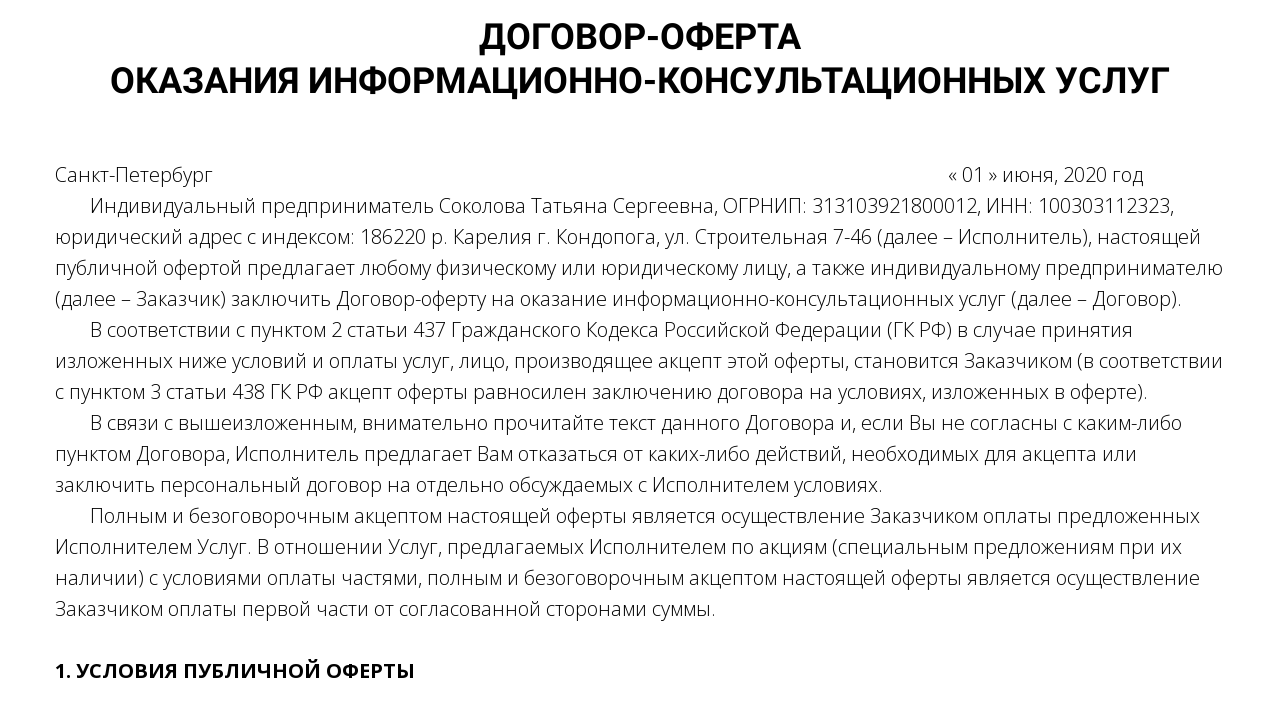

--- FILE ---
content_type: text/html; charset=UTF-8
request_url: https://brafitting-school.ru/oferta
body_size: 19065
content:

<!DOCTYPE html>
  <head>
    
<script>
	
	window.accountUserId = -1;
	window.requestIp = "18.223.185.208";
	window.isSublogined = false;
	window.accountId = 168800;
	window.gcSessionId = 0;
	window.controllerId = "page";
	window.actionId = "0";
    window.nowTime = new Date(2026, 0, 26, 15, 28, 06);
    window.dateOffset = 3;
	window.userInfo = {"isAdmin":false,"isInAccount":false,"isTeacher":false};
	window.currencyLabels = {"RUB":"RUB","USD":"USD","EUR":"EUR","GBP":"GBP","BYR":"BYR","BYN":"BYN","KZT":"KZT","UAH":"UAH","AUD":"AUD","DKK":"DKK","CHF":"CHF","SEK":"SEK","ZAR":"ZAR","AMD":"AMD","RON":"RON","BRL":"BRL","ILS":"ILS","MYR":"MYR","SGD":"SGD","KGS":"KGS","CAD":"CAD","MXN":"MXN","JPY":"JPY","UZS":"UZS","PLN":"PLN","AZN":"AZN","AED":"AED","TRY":"TRY","INR":"INR","RSD":"RSD","CZK":"CZK","MNT":"MNT","NZD":"NZD","BGN":"BGN","IDR":"IDR","CNY":"CNY","GEL":"GEL","COP":"COP","ARS":"ARS","PEN":"PEN","CLP":"CLP","VND":"VND","PHP":"PHP","DOP":"DOP","KRW":"KRW","TWD":"TWD","MDL":"MDL","TJS":"TJS","NOK":"NOK","NGN":"NGN","HKD":"HKD","POINTS":""};
window.accountSafeUserName = "Guest";
window.accountUserThumbnail = "<img class=\"user-profile-image user-default-profile-image\" src=\"\/public\/img\/default_profile_50.png\" width=\"50\" alt=\"\">";
window.language = "ru";
window.csrfToken = "VY4O_rDV6JJkGOGvxiWMjWcSpzcW24S8MDabZw9ktT4A2mu1_rGl3BBHkdiNE__DM0rhBE6L8OVUXPgENkmHfQ==";
window.requestTime = 1769430486;
window.requestSimpleSign = "d742b2620fe66418cc64f14b634ff381";
window.gcUniqId = "330443404669775dd6c87d74.25374937.1769430486.8212";
window.mailingVisibility = 0;
window.isSupportChatEnabled = false;
window.disableCaptchaForConfirmPhone = true;
window.allowRevealPassword = false;
window.isDisabledConvertIndexToSimple = false;
window.params_52 = 0;
window.gcsObjectId = 908163;
window.isSessionLocalStorageEnabled = true;
window.isWhatsappIconEnabled = false;
window.file_upload_blocking = false;
window.storage_usage_percent = null;
window.used_storage_size = null;
window.max_storage_size = null;
window.fileserviceThumbnailHost = "fs-thb01.getcourse.ru";
window.fileserviceMainHost = "fs16.getcourse.ru";
window.fileserviceUploadHost = "fs16.getcourse.ru";
window.fileserviceTusFeatureEnabled = true;
window.iCanSelectGridOffset = true;
window.webinarUsePlayer15 = true;
window.isEnabledSecureUpload = 1;
window.webinarWebsocketHosts = ["ws07.getcourse.ru","stream01.gcfiles.net"];
window.webinarWebsocketPath = "\/ws3\/webinar";
window.webSocketHost = "ws04.getcourse.ru";
window.fdsrevEnabled12 = true;
window.isDisabledFacebook = true;
window.metaIsAnExtremismOrganizationText = "\u041a\u043e\u043c\u043f\u0430\u043d\u0438\u044f Meta \u043f\u0440\u0438\u0437\u043d\u0430\u043d\u0430 \u044d\u043a\u0441\u0442\u0440\u0435\u043c\u0438\u0441\u0442\u043a\u043e\u0439 \u0432 \u0420\u0424.";
window.isTestingV2 = false;
window.testingV2VersionCheck = false;
window.isDisabledVK = false;
window.autoGenerateSubtitlesSectionEnabled = true;
window.internalDomains = ["brafitting-school.ru","brafitting-school.getcourse.ru"];
window.vhApiHost = "cf-api-2.vhcdn.com";
window.vhsRegion = "eu";
window.videoLinkFeatureUsed = 0;
window.helpdeskEnabledFeature = false;
window.helpdeskTalksEnabledFeature = false;
window.enabledTariffsPage = true;
window.relatedUsersOnActiveBlock = true;
window.UShort = "Wy0xXQ.ynvlk70p463eyX21QyNu0t1n-T-Aq6X7TARpHTCPza8";
window.ULong = "Wy0xXQ.ynvlk70p463eyX21QyNu0t1n-T-Aq6X7TARpHTCPza8";
window.gcRedesign = {"isLessonRedesignEnabled":false};
window.attachContactToUserUpdateFeature = false;
window.enableRuleCopyToClipboardFeature = true;
window.selectFieldsValidationFeature = true;
</script>

<script type="text/javascript">

		
	window.userInfo = {"isAdmin":false,"isManager":false,"isInAccount":false,"isTeacher":false,"canCms":false,"canEditHelp":false,"isHumanDesign":"0"};

</script>


				<link rel="shortcut icon"
			  href="https://fs.getcourse.ru/fileservice/file/download/a/168800/sc/163/h/e73ee2974c09bc68d46560635c396dda.png">
	
	<link href="/nassets/5f777895/glyphicons.css?v=1765633899" rel="stylesheet">
<link href="/nassets/aea7f1cd/css/reveal-password.css?v=1765633899" rel="stylesheet">
<link href="/nassets/css/superlite-block-a2d69dc8cba2fb583968843c1c3ecc59.css?v=1769429561" rel="stylesheet" async="async">
<link href="/public/fonts/gfonts/open-sans/open-sans-cyr-swap.css" rel="stylesheet" async="async">
<link href="/public/fonts/gfonts/roboto/roboto-cyr-swap.css" rel="stylesheet" async="async">
<link href="/nassets/2f2cce1e/css/index.css?v=202601261528" rel="stylesheet">
<link href="/nassets/e7b168fe/css/als-granate-new.css?v=1765633899" rel="stylesheet">
<link href="/nassets/e8ffd6c/css/all.css?v=1765633899" rel="stylesheet">
<link href="/nassets/e8ffd6c/css/v5-font-face.css?v=1765633899" rel="stylesheet">
<link href="/nassets/e8ffd6c/css/v4-font-face.css?v=1765633899" rel="stylesheet">
<link href="/nassets/e8ffd6c/css/v4-shims.css?v=1765633899" rel="stylesheet">
<link href="/nassets/e8ffd6c/css/old.css?v=1765633899" rel="stylesheet">
<link href="/nassets/e09aa22e/proxima.css?v=1765633899" rel="stylesheet">
<link href="/nassets/cda7c90d/deps/css/bootstrap-modal.min.css?v=1765633901" rel="stylesheet">
<link href="/nassets/cda7c90d/css/blocks-modal.css?v=1765633901" rel="stylesheet">
<link href="/nassets/cda7c90d/deps/css/bootstrap-table.min.css?v=1765633901" rel="stylesheet">
<link href="/nassets/b075014c/css/modal.css?v=1765633900" rel="stylesheet">
<link href="/nassets/a9db3d9e/notice.css?v=1765633899" rel="stylesheet">
<script src="/nassets/cae2f410/jquery.min.js?v=1765633902"></script>
<script src="/nassets/e9a56566/js/global-function.js?v=1765633899"></script>
<script src="/nassets/aea7f1cd/js/reveal-password.js?v=1765633899"></script>
<script src="/nassets/5a271c9/js/JsTrans.min.js?v=1765633900"></script>
<script src="/nassets/81dba341/dictionary-gen-c9eb8b0ede31267367ff9cf4c7d126a78a45c23c.js?v=1769428800"></script>
<script>window.globalCheckboxEnabled=true
window.persodataConfirm=false
window.globalCheckboxForPaidOnly=false
window.globalCheckboxText="\u042f \u0441\u043e\u0433\u043b\u0430\u0441\u0435\u043d \u043d\u0430&nbsp;\u043e\u0431\u0440\u0430\u0431\u043e\u0442\u043a\u0443 \u043c\u043e\u0438\u0445 \u043f\u0435\u0440\u0441\u043e\u043d\u0430\u043b\u044c\u043d\u044b\u0445 \u0434\u0430\u043d\u043d\u044b\u0445 \u0432&nbsp;\u0441\u043e\u043e\u0442\u0432\u0435\u0442\u0441\u0442\u0432\u0438\u0438&nbsp;\u0441&nbsp;<a href=\"\/cms\/system\/legal\" target=\"_blank\">\u0423\u0441\u043b\u043e\u0432\u0438\u044f\u043c\u0438<\/a>"
window.pdpCheckboxEnabled=false
window.pdpConfirmedByDefault=false
window.pdpCheckboxText="\u042f \u0441\u043e\u0433\u043b\u0430\u0441\u0435\u043d \u043d\u0430 \u043e\u0431\u0440\u0430\u0431\u043e\u0442\u043a\u0443 \u043c\u043e\u0438\u0445 \u043f\u0435\u0440\u0441\u043e\u043d\u0430\u043b\u044c\u043d\u044b\u0445 \u0434\u0430\u043d\u043d\u044b\u0445. \u0421&nbsp;<a href=\"\/privacypolicy\" target=\"_blank\">\u041f\u043e\u043b\u0438\u0442\u0438\u043a\u043e\u0439 \u043e\u0431\u0440\u0430\u0431\u043e\u0442\u043a\u0438 \u043f\u0435\u0440\u0441\u043e\u043d\u0430\u043b\u044c\u043d\u044b\u0445 \u0434\u0430\u043d\u043d\u044b\u0445<\/a>&nbsp;\u043e\u0437\u043d\u0430\u043a\u043e\u043c\u043b\u0435\u043d."
window.checkboxMailingEnabled=true
window.checkboxMailingChecked=false
window.checkboxMailingForPaidOnly=false
window.checkboxMailingText="\u0414\u0430\u044e \u0441\u043e\u0433\u043b\u0430\u0441\u0438\u0435 \u043d\u0430 \u043f\u043e\u043b\u0443\u0447\u0435\u043d\u0438\u0435 \u0438\u043d\u0444\u043e\u0440\u043c\u0430\u0446\u0438\u043e\u043d\u043d\u044b\u0445 \u0438 \u043c\u0430\u0440\u043a\u0435\u0442\u0438\u043d\u0433\u043e\u0432\u044b\u0445 \u0440\u0430\u0441\u0441\u044b\u043b\u043e\u043a (\u0432\u044b \u0432 \u043b\u044e\u0431\u043e\u0439 \u043c\u043e\u043c\u0435\u043d\u0442 \u043c\u043e\u0436\u0435\u0442\u0435 \u043e\u0442\u043a\u0430\u0437\u0430\u0442\u044c\u0441\u044f \u043e\u0442 \u043f\u043e\u043b\u0443\u0447\u0435\u043d\u0438\u044f \u043f\u0438\u0441\u0435\u043c \u0432 \u043b\u0438\u0447\u043d\u043e\u043c \u043a\u0430\u0431\u0438\u043d\u0435\u0442\u0435)"
window.isMailingCheckboxRequired=false
window.isMailingCheckboxRequiredForNotPaid=false
window.isLegalReworkFeatureEnabled=true</script>        <title></title>
    <meta charset="UTF-8"/>
    <meta name="viewport" content="width=device-width, initial-scale=1">

    <meta property="og:title" content=""/>
	<meta name="description" property="og:description" content=""/>

	
	    <meta property="og:url" content="https://brafitting-school.ru/oferta"/>
    <meta property="fb:app_id" content="1437814016454992"/>

		
	
	
		  </head>
		<body class="gc-user-guest">
	
        
		    <div class="gc-main-content gc-both-main-content no-menu  front-page-content gc-user-guest">
      

<div class="lite-page block-set">

	
			

<style>
	#ltBlock887351095 .lt-block-wrapper {
		padding-top: 15px; padding-bottom: 15px	}

			
			</style>


<div id="ltBlock887351095" data-block-id="888396139"
               class="lt-block lt-view bld01 lt-onecolumn lt-onecolumn-common"
     data-code="b-352aa"
          >
	<div class="lt-block-wrapper">
	<div class="container">
	<div class="row">
		<div class="modal-block-content block-box col-md-12 text-left" style="">
			<div
	id="builder2452006"
	class="builder  animated-block"
	data-path="items"
	data-animation-order="in-turn">
	
			<div
	data-param="items/parts/header1"
	data-item-name="header1"
	data-title="Элемент"
	data-animation-mode="no"
	style="margin-bottom: 25px; border-radius: ; "
	data-setting-editable="true"
	class="builder-item part-header  text-center"
	id="a87b1a506b"
>
	<div data-editable=true data-param='items/parts/header1/inner/text' class='f-header f-header-36'><p><strong></strong>ДОГОВОР-ОФЕРТА<br>ОКАЗАНИЯ ИНФОРМАЦИОННО-КОНСУЛЬТАЦИОННЫХ УСЛУГ</p></div>	<div class="add-redesign-subblock" data-id="888396139">
		<span class="fa fa-plus"></span>
	</div>
</div>
<style>
		.add-redesign-subblock,
	div#a87b1a506b .add-redesign-subblock
	{
		display: none;
	}
</style>
			<div
	data-param="items/parts/text1"
	data-item-name="text1"
	data-title="Элемент"
	data-animation-mode="no"
	style="margin-bottom: 25px; border-radius: ; "
	data-setting-editable="true"
	class="builder-item part-text "
	id="aa08b6f4a4"
>
	<div style='' class='text-normal f-text' data-param='items/parts/text1/inner/text' data-editable='true'><p><br></p>



<p>Санкт-Петербург&nbsp; &nbsp; &nbsp; &nbsp; &nbsp; &nbsp; &nbsp; &nbsp; &nbsp; &nbsp; &nbsp; &nbsp; &nbsp; &nbsp; &nbsp; &nbsp; &nbsp; &nbsp; &nbsp; &nbsp; &nbsp; &nbsp; &nbsp; &nbsp; &nbsp; &nbsp; &nbsp; &nbsp; &nbsp; &nbsp; &nbsp; &nbsp; &nbsp; &nbsp; &nbsp; &nbsp; &nbsp; &nbsp; &nbsp; &nbsp; &nbsp; &nbsp; &nbsp; &nbsp; &nbsp; &nbsp; &nbsp; &nbsp; &nbsp; &nbsp; &nbsp; &nbsp; &nbsp; &nbsp; &nbsp; &nbsp; &nbsp; &nbsp; &nbsp; &nbsp; &nbsp; &nbsp; &nbsp; &nbsp; &nbsp; &nbsp; &nbsp; &nbsp; &nbsp; &nbsp;&nbsp;&nbsp;&nbsp;&nbsp;&nbsp;&nbsp;&nbsp;&nbsp;« 01 » июня, 2020 год</p>





<p>&nbsp;&nbsp;&nbsp;&nbsp;&nbsp;&nbsp; Индивидуальный предприниматель Соколова Татьяна Сергеевна, ОГРНИП: 313103921800012, ИНН: 100303112323, юридический адрес с индексом: 186220 р. Карелия г. Кондопога, ул. Строительная 7-46 (далее – Исполнитель), настоящей публичной офертой предлагает любому физическому или юридическому лицу, а также индивидуальному предпринимателю (далее – Заказчик) заключить Договор-оферту на оказание информационно-консультационных услуг (далее – Договор).</p>





<p>&nbsp;&nbsp;&nbsp;&nbsp;&nbsp;&nbsp; В соответствии с пунктом 2 статьи 437 Гражданского Кодекса Российской Федерации (ГК РФ) в случае принятия изложенных ниже условий и оплаты услуг, лицо, производящее акцепт этой оферты, становится Заказчиком (в соответствии с пунктом 3 статьи 438 ГК РФ акцепт оферты равносилен заключению договора на условиях, изложенных в оферте).</p>



<p>&nbsp;&nbsp;&nbsp;&nbsp;&nbsp;&nbsp; В связи с вышеизложенным, внимательно прочитайте текст данного Договора и, если Вы не согласны с каким-либо пунктом Договора, Исполнитель предлагает Вам отказаться от каких-либо действий, необходимых для акцепта или заключить персональный договор на отдельно обсуждаемых с Исполнителем условиях.</p>



<p>&nbsp;&nbsp;&nbsp;&nbsp;&nbsp;&nbsp; Полным и безоговорочным акцептом настоящей оферты является осуществление Заказчиком оплаты предложенных Исполнителем Услуг. В отношении Услуг, предлагаемых Исполнителем по акциям (специальным предложениям при их наличии) с условиями оплаты частями, полным и безоговорочным акцептом настоящей оферты является осуществление Заказчиком оплаты первой части от согласованной сторонами суммы.</p>

<p><br></p>





<p><strong class="redactor-inline-converted">1. УСЛОВИЯ ПУБЛИЧНОЙ ОФЕРТЫ</strong></p>

<p><br></p>



<p>В настоящей оферте, если контекст не требует иного, нижеприведенные термины имеют следующие значения:</p>



<p>●&nbsp;&nbsp;&nbsp;&nbsp; &nbsp;&nbsp;&nbsp; «Оферта» &mdash; публичное предложение Исполнителя, адресованное любому физическому лицу или юридическому лицу, а также индивидуальному предпринимателю (Заказчику), заключить с ним договор на изложенных в настоящей Оферте условиях, а также на основании ознакомления с иными правилами работы платформы «Онлайн-школа брафиттинга Татьяны Соколовой», представленным на сайте <a href="https://brafitting-school.ru/">https://brafitting-school.ru/</a>.</p>

<p>●&nbsp;&nbsp;&nbsp;&nbsp; &nbsp;&nbsp;&nbsp; «Акцепт» &mdash; полное и безоговорочное принятие Заказчиком условий Оферты. Оплата Заказчиком выбранного формата доступа к Курсам платформы «Онлайн-школа брафиттинга Татьяны Соколовой», оформленная в личном кабинете Платформы на сайте https://brafitting-school.ru/означает согласие Заказчика с условиями настоящей Оферты.&nbsp;<br></p>



<p>●&nbsp;&nbsp;&nbsp;&nbsp; &nbsp;&nbsp;&nbsp; «Платформа» «Онлайн-школа брафиттинга Татьяны Соколовой»&mdash; информационная площадка Исполнителя, расположенная в сети Интернет по адресу https://brafitting-school.ru/, имеющая в своем контенте каталог предлагаемых для продажи Курсов (Произведений) - виртуальную витрину и интерактивный механизм оформления заказа доступа к этим Курсам с указанием цен, иной информации.</p>



<p>●&nbsp;&nbsp;&nbsp;&nbsp; &nbsp;&nbsp;&nbsp; «Сайт» &mdash; совокупность данных, доступных для просмотра в сети Интернет на домене https://brafitting-school.ru/.</p>



<p>●&nbsp;&nbsp;&nbsp;&nbsp; &nbsp;&nbsp;&nbsp; «Исполнитель» &mdash; индивидуальный предприниматель Соколова Татьяна Сергеевна, зарегистрированный в установленном порядке на территории Российской Федерации, осуществляющий реализацию информационных услуг с помощью сети Интернет.</p>



<p>●&nbsp;&nbsp;&nbsp;&nbsp; &nbsp;&nbsp;&nbsp; «Заказчик» &mdash; лицо, заключившее с Исполнителем Договор на условиях Оферты, на возмездное оказание Исполнителем информационно-консультационных услуг путем проведения курса в форме онлайн-трансляции видеозаписей по сети Интернет через предоставление специального доступа, либо в форме онлайн-трансляции по сети Интернет в режиме реального времени.</p>



<p>●&nbsp;&nbsp;&nbsp;&nbsp; &nbsp;&nbsp;&nbsp; «Доступ» &mdash; право Заказчика просматривать, знакомиться и иным образом пользоваться Курсами платформы «Онлайн-школа брафиттинга Татьяны Соколовой». &nbsp;Данное право Заказчика оплачивается в соответствии с выбранным доступом в личном кабинете платформы «Онлайн-школа брафиттинга Татьяны Соколовой» на сайте https://brafitting-school.ru.</p><p><br></p>







<p><strong class="redactor-inline-converted">2. ОБЩИЕ ПОЛОЖЕНИЯ</strong></p>

<p><br></p>



<p>2.1. Предметом настоящего Договора является возмездное оказание Исполнителем информационно-консультационных услуг путем проведения Курса в форме онлайн-трансляции видеозаписей по сети Интернет через предоставление специального доступа (далее – Курс) или в форме онлайн-трансляции по сети Интернет в режиме реального времени (далее – Вебинар), (далее совместно – Услуги), в порядке и сроки, предусмотренные настоящим Договором.</p>



<p>2.2. Курс – авторская программа обучения Исполнителя, либо третьих лиц, передавших исключительные права на программу Исполнителю, которая состоит из ряда обучающих лекций, персональных консультаций, мастер-классов, методических пособий.</p>



<p>2.3. Стоимость, перечень, содержание, сроки, место и порядок оказания Услуг указаны на сайте Исполнителя <a href="https://brafitting-school.ru">https://brafitting-school.ru</a> и его поддоменов (далее – Сайт). Оказание услуг по каждому последующему Курсу осуществляется на основании данного Договора-оферты при первом акцепте Договора-оферты, Заказчик акцептует Договор на определенный срок в соответствии с выбранным форматом доступа.</p>



<p>2.4. Условия оказания Услуг могут также сообщаться представителями Исполнителя Заказчику, путем направления соответствующего уведомления на контактный e-mail, в личный кабинет на Сайте и/или SMS сообщения на контактный номер телефона Заказчика, при этом Заказчик обязан самостоятельно и заблаговременно проверять получение уведомления, исходящего от Исполнителя. </p>

<p><br></p>





<p><strong class="redactor-inline-converted">3. УСЛОВИЯ И ПОРЯДОК ПРЕДОСТАВЛЕНИЯ УСЛУГ</strong></p>

<p><br></p>



<p>3.1. Заключение Заказчиком настоящего Договора осуществляется путем совершения следующих действий (акцепт публичной оферты):</p>



<p>3.1.1. Регистрация Заказчика в Платформе в сети Интернет по адресу https://brafitting-school.ru. </p>



<p>Для регистрации Заказчик обязан предоставить следующие данные:</p>



<p>- имя, фамилия;</p>



<p>- контактный номер телефона;</p>



<p>- контактный e-mail;</p>



<p>- город проживания.</p>



<p>3.1.2. Предоставление Исполнителем доступа Заказчику к личному кабинету в Платформе в сети Интернет по адресу https://brafitting-school.ru.</p>



<p>3.1.3. Исполнитель предоставляет Заказчику посредством личного кабинета в Платформе информацию о видах, содержании, стоимости, и порядке оплаты доступов к Курсам Платформы.</p>



<p>3.1.4. При совершении оплаты Заказчиком любого из доступов к Курсам в личном кабинете Платформы Заказчик подтверждает полное и безоговорочное принятие условий настоящей Оферты.</p>



<p>3.2. Оплата доступа осуществляется в следующем порядке:</p>



<p>3.2.1. Заказчик оплачивает услуги по настоящему Договору в размере, установленном Исполнителем и зафиксированном в личном кабинете Платформы.</p>



<p>3.2.2. Оплата вносится в размере 100% предоплаты за доступ к Курсам Образовательной Платформы. Иной порядок оплаты возможен в соответствии с условиями проведения акций (специальное предложение), а также в случаях, дополнительно согласованных с Исполнителем.</p>



<p>3.2.3. В случае, если оплата курса предусматривает предоплату, Заказчик вносит указанную и зафиксированную в личном кабинете Платформы сумму предоплаты, после чего Исполнитель предоставляет Заказчику доступ к подготовительным материалам Курса. После проведения оплаты соответствующего Курса в полном объеме, Исполнитель предоставляет Заказчику полный доступ материалам Курса. </p>



<p>3.2.3.1. В случае, если Заказчик отказывается от оплаты соответствующего Курса в полном объеме, Исполнитель имеет право не возвращать сумму предоплаты за выбранный Заказчиком Курс, так как оплаченные средства идут в счет погашения убытков Исполнителя, а также расцениваются в качестве неустойки Заказчика за нарушение условий Договора.</p>



<p>3.2.3. Оплата услуг Исполнителя осуществляется одним из следующих способов:</p>



<p>- путем оплаты электронными денежными средствами;</p>



<p>- путем оплаты через платежные терминалы либо интернет-банкинг;</p>



<p>- путем оплаты на расчетный счет Исполнителя;</p>



<p>- иными способами по предварительному согласованию с Исполнителем.</p>



<p>В случае совершения платежа с помощью банковской карты, Заказчику рекомендуется использовать банковскую карту, выпущенную на имя Заказчика. В случае осуществления возврата оплаченных денежных средств, возврат производится по тем же реквизитам, по которым был получен платеж, и на основании личного заявления лица, на чье имя была выпущена банковская карта.</p>



<p>3.2.4. Датой оплаты считается дата зачисления денежных средств на расчетный счет Исполнителя.</p>



<p>3.2.5. Исполнитель применяет упрощенную и патентную систему налогообложения и не является плательщиком НДС в соответствии с п. 3 ст. 346.11 и п. 11 ст. 346.43 Налогового Кодекса Российской Федерации. </p>



<p>3.3. Услуга считается оказанной Исполнителем с момента предоставления доступа Заказчику посредством личного кабинета в Платформе к оплаченным Онлайн-курсам или Вебинарам.</p>



<p>3.4. В случае отсутствия в течение 3 (трех) дней после оказания услуг по настоящему Договору мотивированного отказа Заказчика от принятия услуг, услуги считается автоматически принятыми Заказчиком без замечаний.</p>



<p>3.5. В случае неоплаты (неполной оплаты) стоимости Услуг в установленные сроки, при несвоевременном предоставлении данных для оформления заявки либо при указании недостоверных данных при оформлении заявки настоящий Договор не считается заключенным. Условия данного пункта не действуют при оплате Услуг, предлагаемых Исполнителем и оплачиваемых Заказчиком по условиям акции (специальное предложение), проводимой Исполнителем.</p>



<p>3.6. Договор считается заключенным и вступает в силу для Сторон с момента оплаты услуг Заказчиком.</p>



<p>3.7. Акцептуя условия Договора, Заказчик дает согласие в соответствии с действующим законодательством на обработку (далее Обработка ПД) Исполнителем предоставленной им информации и (или) его персональных данных. Обработка персональных данных совершается с использованием средств автоматизации или без использования таких средств с персональными данными, включая сбор, запись, систематизацию, накопление, хранение, уточнение (обновление, изменение), извлечение, использование, передачу (распространение, предоставление, доступ), обезличивание, блокирование, удаление, уничтожение персональных данных с целью выполнения Исполнителем своих обязательств принятых по условиям настоящего Договора, иных обязательств, предусмотренных Договором, а также с целью выполнения требований нормативных актов по противодействию легализации денежных средств, полученных преступным путем и иных нормативных актов. Срок использования предоставленных Заказчиком персональных данных - бессрочно. Заказчик также дает свое согласие на обработку и использование Исполнителем предоставленной им информации и (или) его персональных данных с целью осуществления по указанному Заказчиком контактному телефону и (или) контактному электронному адресу информационной рассылки о мероприятиях Исполнителя и/или рекламной рассылки об иных услугах Исполнителя и/или партнера Исполнителя. Согласие на получение рассылки считается предоставленным бессрочно до получения Исполнителем письменного уведомления по электронной почте Исполнителя об отказе от получения рассылок. Заказчик также дает свое согласие на передачу, в целях осуществления действий Исполнителем, предусмотренных настоящим пунктом, предоставленной им информации и (или) его персональных данных третьим лицам при наличии надлежаще заключенного между Исполнителем и такими третьими лицами договора.</p>

<p><br></p>





<p><strong class="redactor-inline-converted">4. ПРАВА И ОБЯЗАННОСТИ СТОРОН</strong></p>

<p><br></p>



<p>4.1. Исполнитель обязуется:</p>



<p>4.1.1. Перед совершением оплаты Заказчиком любого из доступов к Курсам в личном кабинете Платформы, предоставить Заказчику всю необходимую информацию о Курсе на Сайте Исполнителя.</p>



<p>4.1.2. Осуществлять консультационную поддержку относительно предоставляемых услуг, порядка и правил регистрации и оплаты по электронной почте Исполнителя с 10:00 до 18:00 по московскому времени по рабочим дням или в личном кабинете Платформы.</p>



<p>4.1.3. Предоставить доступ к Онлайн-курсу Платформы в течение 24 часов после получения за него оплаты от Заказчика.</p>



<p>Предоставить доступ к Вебинарам Платформы в дни проведения Курса и провести их в соответствующие даты после получения оплаты от Заказчика.</p>



<p>В случае изменения условий проведения Вебинара (время, даты и иных изменениях) уведомить Заказчика не позднее 23 часов 59 минут по московскому времени в день, предшествующий дню проведения Вебинара.&nbsp; </p>



<p>4.1.4. Вернуть Заказчику ошибочно повторно оплаченные денежные средства за Курс по письменному требованию Заказчика.</p>



<p>Вернуть Заказчику оплаченные денежные средства Вебинар по письменному требованию Заказчика, предъявленному Исполнителю не позднее 24 часов до начала соответствующего Вебинара.</p>



<p>В случае нарушения вышеуказанных сроков предъявления требований на возврат оплаченных денежных средств за Курс, денежные средства Исполнителем не возвращаются, идут в счет погашения убытков Исполнителя, а также расцениваются в качестве неустойки Заказчика за нарушение условий Договора.</p>



<p>4.2. Исполнитель имеет право:</p>



<p>4.2.1. Привлекать к оказанию Услуг третьих лиц без предварительного получения на то согласия Заказчика.</p>



<p>4.2.2. Стороны соглашаются с тем, что Исполнитель имеет право изменять даты и время проведения Вебинара, а также иные условия проведения указанных Курсов.</p>



<p>Исполнитель уведомляет Заказчика об указанных изменениях путем размещения информации на сайте Исполнителя по адресу страницы Курса и при этом Заказчик обязан самостоятельно знакомиться с указанными изменениями. Уведомление об изменении времени, даты и иных условий проведения Вебинара также может быть направлено Заказчику не позднее 23 часов 59 минут по московскому времени в день, предшествующий дню проведения Вебинара путем направления соответствующего письма на контактный e-mail, в личный кабинет Исполнителя на Сайте или посредством смс/телефонного звонка по указанному Заказчиком контактному номеру телефона.</p>



<p>4.2.3. Заказчик соглашается с тем, что в случае нарушения Заказчиком п. 4.3.10 настоящего Договора, Исполнитель имеет право не допускать Заказчика на Вебинар и не возвращать денежные средства, оплаченные за участие в данном Курсе, так как действия Заказчика будут считаться односторонним отказом от принятых на себя обязательств.</p>



<p>4.3. Заказчик обязуется: </p>



<p>4.3.1. Самостоятельно и своевременно знакомится с информацией о Курсах до момента подачи заявки, а также с изменениями указанных условий, с актуальной редакцией Договора при каждом посещении Сайта, в том числе и после акцепта Оферты.</p>



<p>4.3.2 При регистрации заполнить необходимые обязательные поля и указать в них достоверную информацию, согласно п. 3.1.1. Договора.</p>



<p>4.3.3. Оплатить Услуги на условиях и по стоимости, действующих на момент оплаты. Действующие условия и стоимость, а также информация об акциях (специальных предложениях) размещаются на Сайте Исполнителя.</p>



<p>4.3.4. Согласовывать с Исполнителем в письменной форме передачу прав на получение доступа к онлайн Курсу третьему лицу, и сообщить данные нового Заказчика, указанные в п. 3.1.1. настоящего Договора, не позднее 24 часов после оплаты.</p>



<p>Согласовывать с Исполнителем в письменной форме передачу прав на получение доступа к Вебинару третьему лицу, и сообщить данные нового Заказчика, указанные в п. 3.1.1. настоящего Договора, не позднее, чем за 24 часа до начала соответствующего Курса.</p>



<p>В случае передачи права на получения доступа к Курсам третьему лицу, на такое лицо также распространяются условия настоящего Договора, Политики конфиденциальности.</p>



<p>4.3.5. В случае нежелания воспользоваться Услугами Исполнителя и отказа от получения доступа к Онлайн-курсу, уведомить об этом Исполнителя в письменной форме не позднее 2 (двух) дней после оплаты.</p>



<p>В случае нежелания воспользоваться Услугами Исполнителя и отказа от получения доступа к Вебинару, уведомить об этом Исполнителя в письменной форме не позднее, чем за 24 часа до начала соответствующего Курса.</p>



<p>В случае отсутствия данного заявления в указанные сроки денежные средства Исполнителем не возвращаются.</p>



<p>В любом случае при отказе от Услуг Заказчик обязан возместить фактические расходы Исполнителя, в том числе все комиссии платежных систем, взимаемые при переводе денежных средств на счет Исполнителя и со счета Исполнителя в адрес Заказчика.</p>



<p>4.3.6. Не допускать третьих лиц к использованию доступных Заказчику Онлайн-курсов и Вебинаров. В случае обнаружения Исполнителем факта использования Онлайн-курсов и Вебинаров Заказчика третьими лицами, Исполнитель вправе запретить Заказчику доступ к уже оплаченным онлайн Курсам и Вебинарам без возврата ранее оплаченных денежных средств.</p>



<p>4.3.7. Соблюдать исключительные и авторские права Исполнителя и иных третьих лиц.</p>



<p>4.3.8. Незамедлительно уведомить Исполнителя об изменении своих персональных и контактных данных в письменной форме посредством контактного e-mail.</p>



<p>4.3.9. Выполнять все правила участия в Курсе, отраженные в настоящем Договоре, озвученные спикерами во время проведения Курса и иным способом ставшие известными Заказчику. </p>



<p>4.3.10. Соблюдать на Платформе Курса порядок и дисциплину как при регистрации, так и при проведении Курса, не создавать своими действиями неудобства для других Заказчиков, а также не мешать процессу обучения на Платформе Курса. При нарушении условий настоящего пункта Исполнитель оставляет за собой право не допустить Заказчика к участию в Курсе Платформы или удалить Заказчика с площадки, на которой проводится Курс, при этом денежные средства, выплаченные Заказчиком за Курс, не возвращаются и считаются неустойкой, подлежащей оплате Исполнителю в связи с нарушением Заказчиком принятых на себя обязательств.</p>



<p>4.3.11. Заказчик обязан соблюдать правила и механику использования Платформы, предусмотренные в личном кабинете Платформы.</p>



<p>4.4. Заказчик имеет право:</p>



<p>4.4.1. Делать письменные записи во время проведения Курса, получать разъяснения по теме Курса, получать полную информацию о содержании и порядке предоставления Услуг Исполнителем.</p>

<p><br></p>





<p><strong class="redactor-inline-converted">5. ОТВЕТСТВЕННОСТЬ СТОРОН</strong></p>

<p><br></p>



<p>5.1. В случаях неисполнения или ненадлежащего исполнения своих обязательств по Договору, Стороны несут ответственность в соответствии с законодательством РФ с учетом условий настоящего Договора.</p>



<p>5.2. Исполнитель не несет ответственности в случае ненадлежащего оказания Услуг, если ненадлежащее исполнение явилось следствием недостоверности, недостаточности или несвоевременности предоставленных Заказчиком сведений, а также вследствие других нарушений условий настоящего Договора со стороны Заказчика.</p>



<p>5.3. Исполнитель не несет ответственности за несоответствие предоставленной услуги ожиданиям Заказчика и/или за его субъективную оценку, такое несоответствие ожиданиям и/или отрицательная субъективная оценка не являются основаниями считать услуги оказанными некачественно, или не в согласованном объеме.</p>



<p>5.4. В случае, если Заказчик по причинам, не зависящим от Исполнителя, не воспользовался Услугами и не уведомил Исполнителя о своем желании отказаться от Услуг в сроки, указанные в п. 4.3.5. настоящего Договора, то Услуга считается оказанной надлежащим образом и оплаченные Исполнителю денежные средства возврату не подлежат. </p>



<p>5.5. В случае нарушения Заказчиком исключительных и авторских прав Исполнителя, указанных в главе 8 настоящего Договора, Исполнитель имеет право:</p>



<p>- на отказ от исполнения и расторжение Договора в одностороннем порядке;</p>



<p>- на взыскание с Заказчика штрафа в размере 200 000 (двухсот тысяч) рублей.</p>



<p>5.6. Стороны освобождаются от ответственности за неисполнение или ненадлежащее исполнение своих обязательств по настоящему Договору, если таковые явились следствием непредвиденных, непреодолимых обстоятельств, а именно землетрясение, пожар, наводнение, прочие стихийные бедствия, эпидемии, аварии, взрывы, военные действия, изменения законодательства, указы уполномоченных лиц, повлекшие за собой невозможность выполнения Сторонами своих обязательств по настоящему Договору.</p>



<p>Стороны предпримут все возможное, чтобы выполнить все обязательства по настоящему Договору и воспользуются возможностью переноса выполнения обязательств на согласованный срок.</p>

<p><br></p>





<p><strong class="redactor-inline-converted">6. РАЗРЕШЕНИЕ СПОРОВ</strong></p>

<p><br></p>



<p>6.1. Все споры и разногласия, возникшие в связи с исполнением настоящего Договора, решаются Сторонами путем переговоров. Срок рассмотрения письменной претензии Сторонами составляет 15 (пятнадцать) календарных дней.</p>



<p>6.2. В случае не достижения согласия между Сторонами все споры рассматриваются в судебном порядке, в соответствии с законодательством РФ по месту оказания услуги. Местом оказания Услуг стороны признают город Москва.</p>





<p>7. СРОК ДЕЙСТВИЯ ДОГОВОРА И ПОРЯДОК ЕГО ИЗМЕНЕНИЯ И РАСТОРЖЕНИЯ</p>



<p>7.1. Настоящий Договор вступает в силу с момента акцепта Заказчиком и действует до момента полного выполнения обязательств Сторонами.</p>



<p>7.2. Исполнитель имеет право в любой момент изменять условия настоящего Договора в одностороннем порядке без предварительного согласования с Заказчиком, обеспечивая при этом публикацию измененных условий в Интернете на Сайте Исполнителя не менее чем за один день до их ввода в действие.</p>



<p>7.3. Заказчик вправе расторгнуть настоящий Договор в одностороннем порядке в случае не предоставления Исполнителем Услуг в заявленные сроки.</p>

<p><br></p>





<p><strong class="redactor-inline-converted">8. РЕЗУЛЬТАТ ИНТЕЛЛЕКТУАЛЬНОЙ ДЕЯТЕЛЬНОСТИ</strong></p>

<p><br></p>



<p>8.1. Все информационные материалы, предоставляемые Исполнителем Заказчику в процессе проведения Курсов, а также результаты фото- и видеосъемки, полученные Исполнителем во время проведения Курсов, являются результатом интеллектуальной деятельности, исключительное и авторское право, в том числе смежные с авторским права принадлежат Исполнителю.</p>



<p>8.2. Осуществлять фотосъемку, аудио- и/или видеозапись Курсов возможно только с разрешения Исполнителя. Использование результатов интеллектуальной деятельности без письменного согласия Исполнителя является нарушением исключительных прав Исполнителя, что влечет за собой гражданскую, административную и иную ответственность в соответствии с действующим законодательством Российской Федерации.</p>



<p>8.3. Заказчик не имеет права копировать аудио и видеоматериалы Курсов Исполнителя полностью или частично, вести запись трансляций Курсов, а также фиксировать содержание таких Курсов полностью или частично каким-либо способом и/или на какой-либо материальный носитель, а также использовать содержание указанных Курсов без письменного согласия Исполнителя, что будет считаться нарушением исключительного права Исполнителя и влечет за собой гражданскую, административную и уголовную ответственность в соответствии с действующим законодательством Российской Федерации.</p>

<p><br></p>







<p><strong class="redactor-inline-converted">9. КОНФИДЕНЦИАЛЬНАЯ ИНФОРМАЦИЯ. ПЕРСОНАЛЬНЫЕ ДАННЫЕ ЗАКАЗЧИКА</strong></p>

<p><br></p>



<p>9.1. Стороны обязуются без обоюдного согласия не передавать третьим лицам организационно-технологическую и коммерческую информацию, составляющую секрет для любой из Сторон (далее – «конфиденциальная информация») при условии, что:</p>



<p>- такая информация имеет действительную или потенциальную коммерческую ценность в силу ее неизвестности третьим лицам;</p>



<p>- к такой информации нет свободного доступа на законном основании;</p>



<p>- обладатель такой информации принимает надлежащие меры к обеспечению ее конфиденциальности.</p>



<p>9.2. Конфиденциальная информация подлежит охране бессрочно.</p>



<p>9.3. Заказчик выражает свое согласие на использование Исполнителем персональных данных Заказчика, предоставленных им при регистрации на Сайте Исполнителя. Исполнитель обязан обеспечить сохранность персональных данных Заказчика.</p>



<p>9.4. Заключая настоящий Договор, Заказчик дает согласие на использование изображения Заказчика, вошедшее в результаты интеллектуальной деятельности Исполнителя, указанные в п. 4.2.1. Договора. В случае несогласия Заказчика на предоставление прав на использование его изображения, он уведомляет об этом Исполнителя в письменной форме по электронному адресу Исполнителя.</p>

<p><br></p>



<p><strong class="redactor-inline-converted">10. ПРОЧИЕ УСЛОВИЯ</strong></p>

<p><br></p>



<p>10.1. Оформленная Заказчиком заявка, которая заполняется на Сайте Исполнителя, является неотъемлемой частью настоящего Договора.</p>



<p>10.2. Во всем остальном, что не предусмотрено настоящим Договором, Стороны будут руководствоваться действующим законодательством Российской Федерации.</p>



<p>10.3. Заказчик подтверждает, что до момента заключения Договора (акцепта настоящего Договора) получил от Исполнителя всю полную информацию о сроках, порядке и иных условиях оказания Услуг и что все условия настоящего Договора ему ясны, и он принимает их безусловно и в полном объеме.</p>

<p><br></p>





<p><strong>11. ИСПОЛНИТЕЛЬ</strong></p>

<p><br></p>





<p> Торговое название: Онлайн-школа брафиттинга Татьяны Соколовой</p>







<p> Наименование: ИП Соколова Татьяна Сергеевна</p>







<p> Реквизиты (ОГРНИП/ИНН): ОГРНИП: 313103921800012, ИНН: 100303112323</p>







<p> Адрес: 186220 р. Карелия г. Кондопога, ул. Строительная 7-46</p>







<p> Реквизиты расчетного счета: 40802810200000016156</p>







<p> Банк: АО «ТИНЬКОФФ БАНК»</p>







<p> БИК: 044525974</p>







<p> К/с №: 30101810145250000974</p></div>	<div class="add-redesign-subblock" data-id="888396139">
		<span class="fa fa-plus"></span>
	</div>
</div>
<style>
		.add-redesign-subblock,
	div#aa08b6f4a4 .add-redesign-subblock
	{
		display: none;
	}
</style>
	</div>





<script>
	$( function() {

		if( $('#builder2452006 input[type="radio"]').length == 1 && $('#builder2452006 input[type="radio"]').prop('checked') ) {
			$('#builder2452006 input[type="radio"]').hide();
		}

		if ($('.animated-block').animatedBlock) {
            $('.animated-block').animatedBlock();
		}
	} );
</script>
		</div>
	</div>
</div>

</div></div>



	
	

</div>






<style>
						.gc-account-leftbar, .talks-widget-window, .page-edit-link, .create-link-link {
		font-family: "Helvetica Neue", Helvetica, Arial, sans-serif!important;
	}
</style>

    </div>
    				
<div class="notice-widget" id="noticeWidget"></div>
<script>
	$( function() {
		if ($('#noticeWidget')?.noticeWidget) {
			$('#noticeWidget').noticeWidget();

					}
	} );
</script>
			<script src="/nassets/js/superlite-block-9590d22be216138bf867f7746234969d.js?v=1769429561"></script>
<script src="/nassets/90c4e5ce/js/replace.js?v=1765633900"></script>
<script type="module" src="/nassets/2f2cce1e/js/index.js?v=202601261528" crossorigin></script>
<script src="/nassets/509ec2f9/js/widget.js?v=10"></script>
<script src="/nassets/cda7c90d/deps/js/bootstrap-core.min.js?v=1765633901"></script>
<script src="/nassets/b075014c/js/modal.js?v=1765633900"></script>
<script src="/nassets/a9db3d9e/notice.js?v=1768895650"></script>
    <script async src="https://brafitting-school.ru/chtm/s/metric/clarity.js"></script>

			<script src="/public/js/gccounter-new.js?1"></script>
	<!-- <script async src="https://vhencapi13.gcfiles.net/st/stat.js?v=--><!--"></script>-->
		</body>


--- FILE ---
content_type: text/css
request_url: https://brafitting-school.ru/nassets/aea7f1cd/css/reveal-password.css?v=1765633899
body_size: 335
content:
#passwordForm .password {
	width: 400px;
}

.change-password-form .password {
	width: 80%;
	max-width: 425px;
}

*:has(> .reveal-password) {
	position: relative;
}

.reveal-password {
	position: absolute;
	right: 5px;
	bottom: 5px;
	width: 24px;
	height: 24px;
	font-size: 18px;
	line-height: 24px;
	text-align: center;
	cursor: pointer;
}

.reveal-password .glyphicon {
	color: #777 !important;
}

.reveal-password:hover .glyphicon {
	color: #333 !important;
}

.password-field {
	overflow: hidden;
}

.password-field .reveal-password {
	top: calc(50% - 12px);
	right: 10px;
}

.set-user-password .reveal-password {
	top: 32px;
}

.reset-user-password .reveal-password {
	top: 6px;
}


--- FILE ---
content_type: application/javascript; charset=utf-8
request_url: https://brafitting-school.ru/stat/counter?ref=&loc=https%3A%2F%2Fbrafitting-school.ru%2Foferta&objectId=908163&uniqId=330443404669775dd6c87d74.25374937.1769430486.8212&token=VY4O_rDV6JJkGOGvxiWMjWcSpzcW24S8MDabZw9ktT4A2mu1_rGl3BBHkdiNE__DM0rhBE6L8OVUXPgENkmHfQ==&tzof=2026-1-26%2012:28
body_size: 1301
content:
var SessionStore = function() {
	if (typeof( Storage ) !== 'undefined') {
		localStorage.setItem('session', JSON.stringify({"id":8921362302,"last_activity":"2026-01-26 15:28:08","user_id":null,"utm_id":null}));
		localStorage.setItem('visit', JSON.stringify({"id":14766391610,"sid":8921362302}));
		localStorage.setItem('visitor', JSON.stringify({"id":8614917573}));
		localStorage.setItem('hash', 'de45e2611eedc43096882d9fd18dee17');
	}
}
SessionStore();